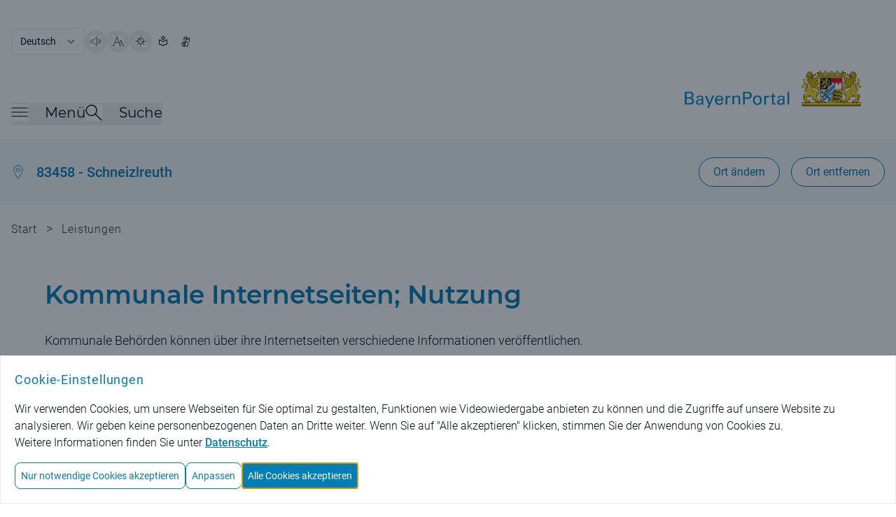

--- FILE ---
content_type: text/html;charset=UTF-8
request_url: https://www.bayernportal.de/dokumente/leistung/44997235596?plz=83458&behoerde=38441142712&gemeinde=533968962669
body_size: 11539
content:
<!doctype html>
<html lang="de" class="base-font-normal ">

    <head data-ctx="/" data-publish="false" data-captchaenabled="true" data-captchasitekey="FCMI1RH79MBGRHSQ" data-captchaendpoint="https://eu-api.friendlycaptcha.eu/api/v1/puzzle">
    <meta charset="utf-8">
    <meta name="viewport" content="width=device-width, initial-scale=1, shrink-to-fit=no">

    
    
        <meta name="robots" content="index">
        <meta name="robots" content="follow">
    
    
    <meta name="description" content="Verwaltung digital! Beschreibungen von Leistungen der staatlichen und kommunalen Verwaltungen mit Kontaktinformationen der zuständigen Behörde.">
    <meta name="keywords" content="Website,Internetauftritt,Homepage der Gemeinde,Internetseite Gemeinde,Verwaltungsinformationen">
    
    <meta property="og:image" content="/images/bayernportal.png" />
    <meta property="og:description" content="Verwaltung digital! Beschreibungen von Leistungen der staatlichen und kommunalen Verwaltungen mit Kontaktinformationen der zuständigen Behörde."/>
    <meta property="og:type" content="website" />
    <meta property="og:url" content="https://www.bayernportal.de/dokumente/leistung/44997235596">
    <meta name="twitter:card" content="summary_large_image">

    <link rel="icon" type="image/x-icon" href="/favicon.ico?ver=2" />
    
    
    
        <meta property="og:title" content="Kommunale Internetseiten; Nutzung - BayernPortal" />
        <title>Kommunale Internetseiten; Nutzung - BayernPortal</title>
        
        
    
    

    
        <link rel="preload" as="style" href="/styles/style.css?ver=8" />
        <link rel="stylesheet" href="/styles/style.css?ver=8" />
    

    
        <link rel="preload" as="style" href="/styles/bp.css?ver=10">
        <link rel="stylesheet" href="/styles/bp.css?ver=10">
    

    
        <link rel="preload" as="style" href="/styles/jquery-ui/style.ui.css?ver=2" type="text/css" media="screen">
        <link href="/styles/jquery-ui/style.ui.css?ver=2" rel="stylesheet" type="text/css" media="screen">
    
    
    
    

    <link rel="preload" as="font" href="/fonts/Montserrat-VariableFont_wght.ttf" type="font/ttf" crossorigin>
    <link rel="preload" as="font" href="/fonts/Roboto-Regular.ttf" type="font/ttf" crossorigin>
    <link rel="preload" as="font" href="/fonts/Roboto-Bold.ttf" type="font/ttf" crossorigin>
    <link rel="preload" as="font" href="/fonts/Roboto-Light.ttf" type="font/ttf" crossorigin>
    
    
        <link rel="preload" as="style" href="/fonts/Montserrat/Montserrat.css?family=Montserrat:wght@400;500;600&amp;display=swap">
        <link rel="stylesheet" href="/fonts/Montserrat/Montserrat.css?family=Montserrat:wght@400;500;600&amp;display=swap">
    
    
    <script type="text/javascript" src="/js/jquery-3.7.1.min.js" defer></script>
    <script type="text/javascript" src="/js/jquery-ui-1.14.1.min.js" defer></script>
    <script type="text/javascript" src="/js/i18n.js?ver=1" defer></script>
    
    <script src="/js/init.js?ver=2" defer></script>
    
    
        <link rel="stylesheet" href="/js/swiper/swiper-bundle.min.css?ver=11.2.6">
        <script src="/js/swiper/swiper-bundle.min.js?ver=11.2.6" defer></script>
    

    <script src="/js/bp.js?ver=6" defer></script>
    
        <script id="rs_req_Init" src="/js/readspeaker/webReader.js?pids=wr" defer></script>
        <script src="/js/readspeaker.js?ver=2" defer></script>
    

    <script src="/js/dialogs.js?ver=1" defer
        data-autoOpenLocDialog="false"></script>

    <script src="/js/modalDialog.js?ver=1" defer></script>
    <script src="/js/ariaUtils.js?ver=1" defer></script>

    
    
    
    
    
    
    
  </head>
    <body class="overflow-hidden has-dialog">
        
         <noscript>
             <div id="noscriptText" class="bg-grau-hintergrund p-5 text-center border">
                <h3 class="font-sans text-primary text-base md:text-lg font-normal tracking-wide">Hinweis: Bitte aktivieren Sie JavaScript in Ihrem Browser, um den vollen Funktionsumfang dieser Seite nutzen zu können!</h3>
              </div>  
        </noscript>
    
        
        <div class="overflow-hidden w-full h-full fixed top-0 left-0 z-50 p-5 bg-modal-overlay bg-opacity-50 hc:bg-opacity-80 items-center"></div>
    
        <div class="h-full bg-background">
            
                
        
        <header class="px-4 w-full flex flex-row justify-center bg-white" aria-label="Main Header">
          <div class="pt-4 md:pt-10 max-w-7xl flex flex-row flex-grow items-center justify-between bg-white">
            <div class="w-full flex flex-col">
              <div class="print:hidden w-full md:w-1/2 flex justify-start flex-row flex-wrap items-center align-middle gap-5">
                <form name="changeLanguage" action="#" method="get" class="form">
        <select class="submitFormChange w-auto border rounded font-language text-text md:text-sm text-xs font-normal tracking-oldr bg-white"
                name="locale" aria-label="Sprache auswählen">
            <option value="DE"
                    selected="selected" >Deutsch</option>
            <option value="EN" >English</option>
        </select>
        <input type="hidden" name="sprachwahl" value="true">
            
        
            <input type="hidden" name="plz" value="83458" />
        
            <input type="hidden" name="behoerde" value="38441142712" />
        
            <input type="hidden" name="gemeinde" value="533968962669" />
        
    </form>
                  <button type="button" data-tooltip="Seite vorlesen" aria-label="Seite vorlesen" accesskey="L"
                      class="readspeakerLauncher w-8 h-8 hover:border border-primary rounded-full relative speakerButton toolTipRight"
                      data-href="https://app-eu.readspeaker.com/cgi-bin/rsent?customerid=7994&amp;lang=de_de&amp;readid=mainContent&amp;url=https%3A%2F%2Fwww.bayernportal.de%2Fdokumente%2Fleistung%2F44997235596%3Fplz%3D83458%26behoerde%3D38441142712%26gemeinde%3D533968962669"
                      data-readspeakertype="playerSmallHeader">
                      <img class="w-3.5 h-3.5 md:w-4 md:h-4 m-auto" src="/images/speaker-icon.svg" alt="">
                  </button>
                  <button type="button" data-tooltip="Große Schriftgröße" class="w-8 h-8 hover:border border-primary rounded-full relative fontButton toolTipRight"
                          aria-label="Große Schriftgröße">
                    <img class="w-3.5 h-3.5 md:w-4 md:h-4 m-auto" src="/images/fontsize-icon.svg" alt="">
                  </button>
                  <button type="button" data-tooltip="Hoher Kontrast" class="toggleContrast w-8 h-8 hover:border border-primary rounded-full relative contrastButton toolTipRight"
                     aria-label="Hoher Kontrast">
                    <img class="w-3.5 h-3.5 md:w-4 md:h-4 m-auto" src="/images/contrast-icon.svg" alt="">
                  </button>
                  <a href="/leichte-sprache?plz=83458&behoerde=38441142712&gemeinde=533968962669" data-tooltip="Leichte Sprache" class="w-8 h-8 flex hover:border hc:border border-primary rounded-full relative toolTipRight"
                     aria-label="Leichte Sprache">
                    <img class="w-3.5 h-3.5 md:w-4 md:h-4 m-auto" src="/images/simple-language.svg" alt="">
                  </a>
                  <a href="/gebaerdensprache?plz=83458&behoerde=38441142712&gemeinde=533968962669" data-tooltip="Gebärdensprache" class="w-8 h-8 flex hover:border hc:border border-primary rounded-full relative toolTipRight"
                     aria-label="BayernPortal in Gebärdensprache">
                    <img class="w-3.5 h-3.5 md:w-4 md:h-4 m-auto" src="/images/sign-language.svg" alt="">
                  </a>
              </div>
              <div id="playerSmallHeader"
                class="print:hidden rs_preserve rs_skip rs_addtools rs_splitbutton rs_exp mega_toggle"> </div>
              <div class="pt-1 md:pt-2 flex flex-row justify-between">
                <nav class="print:hidden flex flex-row items-end gap-x-10 md:gap-x-16 mb-3 md:mb-5" aria-label="Menü">
                  <button id="burgerMenuButton" type="button" class="toggleMenu min-w-8 h-8 grid align-middle items-center"
                    aria-expanded="false">
                    <span class="mb-2 flex flex-row items-center">
                      <img class="w-4 h-4 md:w-6 md:h-6 burgerMenuIcon" src="/images/menuicon-black.svg" alt="">
                      <span id="burgerMenuText" class="pl-6 font-menu text-text text-xl font-normal display-none md:block">Menü</span>
                    </span>
                  </button>
                  <div class="flex flex-row items-end gap-x-4">
                    <button id="searchToggleButton" type="button" class="toggleSearch min-w-8 h-8 grid align-middle items-center"
                      aria-expanded="false">
                      <span class="mb-2 flex flex-row items-center">
                        <img class="w-4 h-4 md:w-6 md:h-6 searchToggleIcon" src="/images/search-glass-icon.svg" alt="">
                        <span id="searchToggleText" class="pl-6 font-menu text-text text-xl font-normal display-none md:block">Suche</span>
                      </span>
                    </button>
                  </div>
                </nav>
                <a aria-label="Startseite Bayernportal" role="link" class="w-full md:w-1/2 flex justify-end mb-5 md:mb-8" href="/?plz=83458&behoerde=38441142712&gemeinde=533968962669">
                  <div class="md:flex">
                    <img class="object-scale md:w-[473px] w-[220px]" src="/images/Logo_BayernPortal.svg" alt="Logo Bayernportal">
                  </div>
                </a>
              </div>
            </div>
          </div>
        </header>
        

        
        <header id="stickyHeader" class="print:hidden px-4 pt-3 md:pt-6 pb-2 md:pb-6 flex-row justify-center top-0 z-10 sticky bg-white transition-all duration-500 display-none" aria-label="Sticky Header">
            <div class="max-w-7xl flex flex-row flex-grow justify-between items-center">
              <div class="flex flex-row flex-grow gap-x-7 md:gap-x-20">
                <button type="button" aria-label="Menü" class="toggleMenu w-8 h-8 grid align-middle items-center">
                  <img class="w-4 h-4 md:w-6 md:h-6 rounded burgerMenuIcon"  src="/images/menuicon.black.svg" alt="Burgermenu">
                </button>
                <button type="button" aria-label="Suche" class="toggleSearch w-8 h-8 grid align-middle items-center">
                    <img id="searchToggleIcon" alt="" class="w-4 h-4 md:w-6 md:h-6 searchToggleIcon" src="/images/search-glass-icon.svg">
                </button>
              </div>
              <div>
                <a aria-label="Startseite Bayernportal" href="/?plz=83458&behoerde=38441142712&gemeinde=533968962669">
                  <img class="object-scale w-[220px] max-w-[40vw]" src="/images/Logo_BayernPortal_stickyHeader.svg" alt="Logo BayernPortal, zurück zur Startseite">
                </a>
              </div>
            </div>
        </header>
    

        
        <div id="menuMainContent" role="main">
            <nav id="burgerMenuContent" hidden aria-label="Burger Menu" role="navigation">
    <div class="w-full px-4 pt-12 md:pt-20 pb-44 min-h-[1200px] bg-hellblau-menu flex justify-center">
      <div class="flex flex-row gap-x-5 w-full max-w-6xl">
        <div class="flex-grow">
            
            <div class="w-full flex justify-start">
              <h2 id="verwaltungsleistungen" class="font-menu font-medium text-xl md:text-2xl overflow-hidden text-primary">Verwaltungsleistungen</h2>
            </div>
            <ul class="flex flex-col md:grid md:grid-rows-3 md:grid-cols-3 md:grid-flow-col gap-x-10 pb-9 md:pb-14 border-b border-border-grau"
                aria-describedby="verwaltungsleistungen">
                <li class="col-span-1 pt-6 md:pt-9 font-sans text-base md:text-xl">
                    <h3>
                        <a href="/suche/lebenslage/hierarchisch/buerger?plz=83458&behoerde=38441142712&gemeinde=533968962669">Für Bürger</a>
                    </h3>
                </li>
                <li class="col-span-1 pt-6 md:pt-9 font-sans text-base md:text-xl">
                    <h3>
                        <a href="/suche/lebenslage/hierarchisch/unternehmer?plz=83458&behoerde=38441142712&gemeinde=533968962669">Für Unternehmen</a>
                    </h3>
                </li>
                <li class="col-span-1 pt-6 md:pt-9 font-sans text-base md:text-xl">
                    <h3>
                        <a href="/suche/lebenslage/hierarchisch/verwaltung?plz=83458&behoerde=38441142712&gemeinde=533968962669">Für Verwaltungen</a>
                    </h3>
                </li>
                <li class="col-span-1 pt-6 md:pt-9 font-sans text-base md:text-xl">
                    <h3>
                        <a href="/suche/leistung/alphabetisch?plz=83458&behoerde=38441142712&gemeinde=533968962669">Alle Leistungen</a>
                    </h3>
                </li>
                <li class="col-span-1 row-span-2 pt-6 md:pt-9 font-sans text-base md:text-xl">
                    <h3>
                        <a href="/suche/onlineservice/alphabetisch?plz=83458&behoerde=38441142712&gemeinde=533968962669">Alle Online-Verfahren</a>
                    </h3>
                </li>
                <li class="col-span-1 row-span-3 pt-6 md:pt-9 font-sans text-base md:text-xl">
                    <h3>
                        <a href="/dokumente/foerdernavi?plz=83458&behoerde=38441142712&gemeinde=533968962669" aria-label="Fördernavi">Fördernavi</a>
                    </h3>
                </li>
            </ul>

            
            <div class="pt-9 md:pt-14 w-full flex justify-start">
              <h2 id="behoerdeninformationen" class="font-menu font-medium text-xl md:text-2xl text-primary">Behördeninformationen</h2>
            </div>
            <ul class="flex flex-col md:grid md:grid-rows-1 md:grid-cols-3 md:grid-flow-col gap-x-10 pb-9 md:pb-14 border-b border-border-grau"
                aria-describedby="behoerdeninformationen">
                <li class="col-span-1 pt-6 md:pt-9 font-sans text-base md:text-xl">
                    <h3>
                        <a href="/dokumente/ort/38441142712?plz=83458&amp;behoerde=38441142712&amp;gemeinde=533968962669"
                             aria-label="Behörden für Ihren Ort">Behörden für Ihren Ort</a>
                    </h3>
                </li>
                <li class="col-span-1 pt-6 md:pt-9 font-sans text-base md:text-xl">
                    <h3>
                        <a href="/suche/behoerde?plz=83458&behoerde=38441142712&gemeinde=533968962669" aria-label="Alle Behörden">Alle Behörden</a>
                    </h3>
                </li>
            </ul>
            
            
            <div class="pt-9 md:pt-14 w-full flex justify-start">
              <h2 id="nutzerkonten" class="font-menu font-medium text-xl md:text-2xl text-primary">Nutzerkonten</h2>
            </div>
            <ul class="flex flex-col md:grid md:grid-rows-1 md:grid-cols-3 md:grid-flow-col gap-x-10 pb-9 md:pb-14 border-b border-border-grau"
                aria-describedby="nutzerkonten">
                <li class="col-span-1 pt-6 md:pt-9 font-sans text-base md:text-xl">
                    <h3>
                        <a href="https://id.bayernportal.de" title="Weiterleitung zur BayernID, öffnet eine neue Seite" target="_blank"
                             rel="noopener" aria-label="Weiterleitung zur BayernID, öffnet eine neue Seite">BayernID (Bürgerkonto)</a>
                    </h3>
                </li>
                <li class="col-span-1 pt-6 md:pt-9 font-sans text-base md:text-xl">
                    <h3>
                        <a href="https://mein-unternehmenskonto.de/mup/start" title="Weiterleitung zum Unternehmenskonto, öffnet eine neue Seite" target="_blank"
                             rel="noopener"
                             aria-label="Weiterleitung zum Unternehmenskonto, öffnet eine neue Seite">Mein Unternehmenskonto</a>
                    </h3>
                </li>
            </ul>

            
            <div class="pt-9 md:pt-14 w-full flex justify-start">
              <h2 id="hilfe" class="font-menu font-medium text-xl md:text-2xl text-primary">Hilfe</h2>
            </div>
            <ul class="flex flex-col md:grid md:grid-rows-1 md:grid-cols-3 md:grid-flow-col gap-x-10 pb-9 md:pb-14 border-b border-border-grau"
                aria-describedby="hilfe">
                <li class="col-span-1 pt-6 md:pt-9 font-sans text-base md:text-xl">
                    <h3>
                        <a href="/hilfe?plz=83458&behoerde=38441142712&gemeinde=533968962669" aria-label="Fragen und Antworten">Fragen und Antworten</a>
                    </h3>
                </li>
                <li class="col-span-1 pt-6 md:pt-9 font-sans text-base md:text-xl">
                    <h3>
                        <a href="/videos?plz=83458&behoerde=38441142712&gemeinde=533968962669" aria-label="Erklärvideos">Erklärvideos</a>
                    </h3>
                </li>
            </ul> 
        </div>
        
        <button type="button"
            class="toggleMenu bg-white rounded-lg min-w-8 w-8 h-8 hover:bg-primary hover:cursor-pointer tint-white-hover border border-primary flex justify-center items-center"
            aria-label="Schließen">
            <span class="w-full h-full relative flex justify-center items-center">
                <img class="w-4 h-4 tint-primary" src="/images/schliessen-black.svg" alt="Burgermenü schließen">
            </span>
        </button>
      </div>
    </div>
  </nav>
            <div id="searchBox" hidden role="searchbox" aria-label="Suche">
        <form id="mainSearch" action="/xsuche" method="get">
            <div class="w-full flex px-4 pt-12 md:pt-20 pb-44 min-h-[450px] bg-hellblau-menu justify-center">
            
        <input type="hidden" name="plz" value="83458" />
        <input type="hidden" name="behoerde" value="38441142712" />
        <input type="hidden" name="gemeinde" value="533968962669" />
    
                <div class="flex flex-row gap-x-5 w-full max-w-6xl">
                    <div class="w-full flex-grow justify-start items-center">
                        <div class="flex flex-row justify-center items-center w-full max-w-6xl rounded-l-xl rounded-r-xl focusContainer floatingLabelContainer">
                            <label for="autoComplete" class="floatingLabel labelOutside absolute top-5 left-3 text-base md:text-xl">Was suchen Sie?</label>
                            <input id="autoComplete" class="inputInDialog w-full flex-shrink h-16 p-5 rounded-l-xl text-base md:text-xl rounded-r-none" type="text"
                                name="q" aria-label="Suchbegriff eingeben" role="searchbox">
                            <button id="headerSucheStarten" type="submit" aria-label="Suche starten"
                                class="rounded-r-xl tint-primary-hover hover:bg-white hover:cursor-pointer border hover:border-primary bg-primary min-w-8 w-16 h-16">
                                  <span class="w-full h-full flex justify-center items-center">
                                    <img class="w-4 h-4 md:w-6 md:h-6 max-h-full tint-white" src="/images/search-glass.svg" alt="">
                                  </span>
                            </button>
                        </div>
                    </div>
                    <button type="button"
                        class="toggleSearch bg-white rounded-lg min-w-8 w-8 h-8 hover:bg-primary hover:cursor-pointer tint-white-hover border border-primary flex justify-center items-center"
                        aria-label="Schließen">
                        <span class="w-full h-full relative flex justify-center items-center">
                            <img class="w-4 h-4 tint-primary" src="/images/schliessen-black.svg" alt="Suche schließen">
                        </span>
                    </button>
                </div>
            </div>
        </form>
    </div>
        </div>

    
            

            <div id="mainContent" class="relative" role="main">
                
                
                    
    
        
        <div class="locationBanner bg-hellblau-menu py-3.5 md:py-3.5 px-4 flex flex-row justify-center" id="loc-selected-banner">
          <div class="justify-between py-3 max-w-7xl flex flex-col md:flex-row flex-grow items-start md:items-center">
            <div class="flex justify-between w-full md:w-auto">
              <div class="flex space-x-4 items-center">
                <img alt="" class="w-5 h-6" src="/images/ortsauswahl.svg">
                <a class="hover:underline decoration-primary text-primary text-sm md:text-xl font-rob-medium "
                   href="/dokumente/ort/38441142712?plz=83458&amp;behoerde=38441142712&amp;gemeinde=533968962669"
                   aria-label="Behörden für Ihren Ort">83458 - Schneizlreuth</a>
              </div>
                <div class="rs_skip_always print:hidden flex space-x-4 ml-8 md:ml-0 items-center justify-end md:display-none">
                  <button class="h-10 w-10" id="ortswahlButton" type="button">
                      <span aria-label="Ortswahl Buttons anzeigen" class="openLocButton custom-loc-accordeon-mobile h-3 w-3" id="open-loc-acc" ></span>
                  </button>
                </div>
              </div>
              <div class="print:hidden flex space-x-4 ml-8 md:ml-0 justify-end">
                  <button class="locationSearch display-none md:block border-primary border bg-white rounded-full text-sm md:text-base text-primary font-paragraph py-1 md:py-2 px-4 md:px-5 hover:text-white hover:bg-primary"
                    id="loc-change-bt"
                    type="button">Ort ändern</button>
                  <a class="h-full display-none border-primary border bg-white rounded-full text-sm text-primary hover:text-white hover:bg-primary py-1 md:py-2 px-4 md:px-5 md:block" id="loc-del-bt" href="/dokumente/leistung/44997235596?localize=false">
                      <div class="flex items-center content-center h-full md:text-base font-paragraph">Ort entfernen</div>
                  </a>
              </div>
          </div>
        </div>
        
        
        

        
        <div class="display-none rs_skip_always" id="location-search"
            title="Bitte wählen Sie einen Ort aus!">
            <div>
                <p class="flex justify-between items-center content-center mx-1">Um ortsspezifische Informationen zu erhalten, wählen Sie bitte einen Ort:</p>
                <form action="/lokalisierung" id="localizationInputForm" method="post">
                    
                    <div class="mx-1" id="locationSearchBox">
                      <div class="w-full flex flex-row justify-center items-center mt-10 mb-3 home floatingLabelContainer">
                        <input name="locationAutocompleteSelectedValue" type="hidden" />
                        <input name="redirectToVorOrtOnLocalization" type="hidden" value="false" />
                        <input name="pfad" type="hidden" value="/dokumente/leistung/44997235596" />
                        <label class="floatingLabel labelOutside absolute left-12 top-2 text-base" for="localizationInputField">PLZ oder Ort / Ortsteil eingeben</label>
                        <input autocapitalize="off"
                            autocomplete="off" class="pl-12 w-full h-10 p-4 border-primary border-solid border rounded-l-xl rounded-r-xl" dir="ltr" id="localizationInputField" maxlength="2048"
                            name="location" spellcheck="false" type="text" value="">
                      </div>
                    </div>
                    
                    <div class="flex justify-between flex-col">
                    
                      <button class="m-auto text-white bg-primary hover:bg-white border hover:border-primary hover:border-solid hover:text-primary hover:cursor-pointer font-base rounded-3xl text-base md:text-lg px-5 py-2.5 mt-6 text-center" aria-label="Ortsauswahl übernehmen"
                        type="submit">Ortsauswahl übernehmen</button>
                      <button class="locDialogClose link text-sm md:text-base text-primary hover:underline m-auto mt-4 mb-2 font-bold" aria-label="Gewählten Ort beibehalten"
                        data-isLocalizationPresent="true"
                        type="button">Gewählten Ort beibehalten</button>

                    </div>
                </form>
            </div>
        </div>
    
                
                

                
                
                    <div class="print:hidden px-4 pb-8 md:pb-10 flex flex-row justify-center">
        <div class="flex-1 breadcrumbs md:max-w-7xl py-3 md:py-5 text-xs md:text-base text-light-text font-rob-light tracking-wide">
            <a href="/?plz=83458&behoerde=38441142712&gemeinde=533968962669" class="hover:underline md:inline" >Start</a>
            <span class="px-2 md:text-basebig md:inline rs_skip_always"> &gt; </span>
            
            
                
                <a href="/suche/leistung?plz=83458&behoerde=38441142712&gemeinde=533968962669" class="hover:underline md:inline inline">Leistungen</a>
                
            
        </div>
    </div>
                

                
        <div id="pageTitle" class="w-full px-3 pb-10 md:pb-10 flex flex-row justify-center">
            <div class="flex flex-col flex-grow max-w-6xl">
                
                
                    <h1 class="break-normal">Kommunale Internetseiten; Nutzung</h1>
                    <div class="mt-6 md:mt-8 text-base md:text-basebig font-rob-light bp-richContent">Kommunale Behörden können über ihre Internetseiten verschiedene Informationen veröffentlichen.</div>
                    
                
            </div>
        </div>
    

                
                
    <div class="bg-grau-hintergrund px-4 pb-32 md:pb-56 text-xs flex flex-col items-center gap-5">

        <div class="flex flex-col max-w-6xl w-full space-y-2 md:space-y-5 relative">
            
        <button aria-label="Alle Bereiche ausklappen"
            class="rs_skip_always absolute top-10 md:top-16 right-2 h-8 w-8 xl:translate-x-[44px] custom-toggle-all-accordions tooltip-enabled"
            data-tooltip="Alle Bereiche ausklappen"
            type="button">
        </button>
    
        </div>
      <div class="flex flex-col max-w-6xl w-full space-y-2 md:space-y-5 ">
          
        <h2 class="pt-14 md:pt-10 flex flex-col max-w-6xl w-full space-y-2 md:space-y-5 font-menu text-xl md:text-3xl font-semibold tracking-customh2 pb-5 md:pb-6">Für Sie zuständig</h2>

        
        
        
        	<div class="accordion">

            
        <h3 id="heading-384411427121" class="text-base md:text-xl font-menu font-medium">
            <span role="button" tabindex="0"
                aria-controls="384411427121"
                aria-expanded="false"
                class="accordion-toggle">
                <span class="flex space-x-4 items-center">
                    <img class="w-4 h-4 md:w-8 md:h-8 print:hidden" src="/images/services/haus.svg"
                        alt="">
                    <span>Gemeinde Schneizlreuth</span>
                </span>
                <span class="flex space-x-4 ml-8 md:ml-0 items-center tooltip-enabled"
                    data-tooltip="Bereich ausklappen">
                    <span class="h-3 w-3 md:h-5 md:w-5 accordion-arrow"></span>
                </span>
            </span>
        </h3>
    

          
          <div id="384411427121" aria-labelledby="heading-384411427121" role="region" class="accordion-content">
            
              
              <div class="grid grid-cols-1 md:grid-cols-11 text-base md:text-lg pb-6 md:pt-5 border-b border-border-grau last:border-0">
                
                <div class="break-words col-span-1 md:col-span-4 flex flex-col border-border-grau md:border-r ml-9 md:ml-12 pb-4 md:pb-0 gap-y-6">
                    <img class="md:display-none print:hidden max-w-[120px]"
                         src="/bilder/4016469777664"
                         alt="Gemeinde Schneizlreuth"
                         title="© Gemeinde Schneizlreuth;
Verwendung des Wappens geschützt nach Art. 4 Abs. 3 Gemeindeordnung">
                  
                  <div class="break-words flex flex-col pb-4 md:pb-0 gap-y-6">
                    <div>
                        <h3 class="text-text text-base md:text-basebig">Hausanschrift</h3>
                      <p class="text-text text-base md:text-basebig font-rob-light">
                        Berchtesgadener Str. 12 <br />
                        83458 Schneizlreuth
                      </p>
                      
                    </div>
                    <div>
                      <h3 class="text-text text-base md:text-basebig">Postanschrift</h3>
                      <p class="text-text text-base md:text-basebig font-rob-light">Berchtesgadener Str. 12</p>
                      <p class="text-text text-base md:text-basebig font-rob-light">83458 Schneizlreuth</p>
                    </div>
                    <div>
                      <h3 class="text-text text-base md:text-basebig">E-Mail</h3>
                      <p class="text-base md:text-basebig font-rob-light text-primary">
                        <a class="md:hover:underline" href="mailto:poststelle@schneizlreuth.de" aria-label="Per E-Mail erreichen Sie uns unter:poststelle@schneizlreuth.de">poststelle@schneizlreuth.de</a>
                      </p>
                    </div>
                    
                    <div>
                      <h3 class="text-text text-base md:text-basebig">Telefon</h3>
                      <p class="text-text text-base md:text-basebig font-rob-light">
                        <a href="tel:+498665522970" aria-label="Telefonisch erreichen Sie uns unter:49 8665 52297-0">+49 8665 52297-0</a>
                      </p>
                    </div>
                    <div>
                      <h3 class="text-text text-base md:text-basebig">Fax</h3>
                      <p class="text-text text-base md:text-basebig font-rob-light">
                        <a href="tel:+4986655229730" aria-label="Per Telefax erreichen Sie uns unter:49 8665 52297-30">+49 8665 52297-30</a>
                      </p>
                    </div>
                    <div>
                      <h3 class="text-text text-base md:text-basebig">Webseite</h3>
                      <p class="text-base md:text-basebig font-rob-light text-primary">
                        <a class="md:hover:underline" target="_blank" href="https://www.schneizlreuth.de">www.schneizlreuth.de</a>
                      </p>
                    </div>
                  </div>

                </div>
                
                <div  class="col-span-1 md:col-span-7 flex flex-col mt-6 md:mt-0 pl-6 md:pl-24 gap-y-6">
                  <div>
                    <img class="display-none mb-8 md:flex print:hidden max-w-[120px]"
                             src="/bilder/4016469777664"
                             alt="Gemeinde Schneizlreuth"
                             title="© Gemeinde Schneizlreuth;
Verwendung des Wappens geschützt nach Art. 4 Abs. 3 Gemeindeordnung">
                    
                    <div>
                        <ul class="flex flex-col gap-y-6">
                            <li class="print:hidden flex items-center justify-end border-border-grau border-b last:border-b-0">
                                <a class="w-full flex flex-row items-center gap-x-3 py-4"
                                   href="/dokumente/leistung/44997235596/gebaeude/38441142712/behoerde/38441142712/oeffnungszeiten?plz=83458&behoerde=38441142712&gemeinde=533968962669" title="Öffnungszeiten für Gemeinde Schneizlreuth">
                                    <img class="w-4 h-4 md:w-7 md:h-7"
                                         src="/images/services/uhr.svg" alt="">
                                   Öffnungszeiten
                                </a>
                                <div class="w-4 h-4 shrink-0">
                                    <img class="w-4 h-4 min-w-4 min-h-4" src="/images/keyboard-pfeil-rechts.svg"
                                         alt="">
                                </div>
                            </li>
                            
                            <li class="print:hidden flex items-center justify-end border-border-grau border-b last:border-b-0">
                                <a class="w-full flex flex-row items-center gap-x-3 py-4"
                                   target="_blank"
                                   title="Standort im BayernAtlas für Gemeinde Schneizlreuth anzeigen."
                                   href="https://geoportal.bayern.de/bayernatlas?X=5287164.05&amp;Y=4557862.88&amp;zoom=11&amp;crosshair=marker&amp;bgLayer=atkis&amp;topic=ba&amp;lang=de_DE">
                                    <img class="w-4 h-4 md:w-7 md:h-7"
                                         src="/images/services/karte-mit-pin.svg"
                                         alt="">
                                    Standort im BayernAtlas
                                </a>
                                <div class="w-4 h-4 shrink-0">
                                    <img class="w-4 h-4 min-w-4 min-h-4" src="/images/kreislink.svg"
                                         alt="">
                                </div>
                            </li>
                            <li class="print:hidden flex items-center justify-end border-border-grau border-b last:border-b-0">
                                <a class="w-full flex flex-row items-center gap-x-3 py-4"
                                   target="_blank"
                                   title="Autoroute nach Gemeinde Schneizlreuth planen."
                                   href="https://www.bayerninfo.de/de/karte?startType=address&amp;destType=address&amp;dep=0&amp;dest=Schneizlreuth%20Berchtesgadener%20Str.%2012">
                                    <img class="w-4 h-4 md:w-7 md:h-7"
                                         src="/images/services/distanz-zwei-pins.svg"
                                         alt="">
                                    Routenplanung
                                </a>
                                <div class="w-4 h-4 shrink-0">
                                    <img class="w-4 h-4 min-w-4 min-h-4" src="/images/kreislink.svg"
                                         alt="">
                                </div>
                            </li>
                            <li class="print:hidden flex items-center justify-end border-border-grau border-b last:border-b-0">
                                <a class="w-full flex flex-row items-center gap-x-3 md:gap-x-5 py-4"
                                   target="_blank"
                                   title="Fahrplan für öffentliche Verkehrsmittel nach Gemeinde Schneizlreuth aufrufen."
                                   href="https://bahnland-bayern.de/de/moby/ueberblick?zope_command=qi_verify&amp;anyObjFilter_destination=12&amp;name_destination=Schneizlreuth%2BBerchtesgadener%2BStr.%2B12">
                                    <img class="w-4 h-4 md:w-7 md:h-7" src="/images/services/bus.svg"
                                         alt="">
                                    Fahrplan für öffentliche Verkehrsmittel
                                </a>
                                <div class="w-4 h-4 shrink-0">
                                    <img class="w-4 h-4 min-w-4 min-h-4" src="/images/kreislink.svg"
                                         alt="">
                                </div>
                            </li>
                        </ul>
                    </div>
                  </div>
                  <div class="print:hidden flex md:justify-end items-center text-primary text-base md:text-basebig mr-6 md:mr-7 md:hover:underline">
                      <a href="/dokumente/behoerde/38441142712?plz=83458&behoerde=38441142712&gemeinde=533968962669">Mehr zur Behörde</a>
                      
                      <img class="w-3.5 h-3.5 mr-4 ml-6" src="/images/arrow-right.svg" alt="">
                 </div>
                </div>
              </div>
            
        </div>

        
      </div>

      
      

      
        	<div class="accordion">

            
        <h3 id="heading-89731025204971" class="text-base md:text-xl font-menu font-medium">
            <span role="button" tabindex="0"
                aria-controls="89731025204971"
                aria-expanded="false"
                class="accordion-toggle">
                <span class="flex space-x-4 items-center">
                    <img class="w-4 h-4 md:w-8 md:h-8 print:hidden" src="/images/services/haus.svg"
                        alt="">
                    <span>Landratsamt Berchtesgadener Land - Stabsstelle 040 - Pressestelle, Öffentlichkeitsarbeit</span>
                </span>
                <span class="flex space-x-4 ml-8 md:ml-0 items-center tooltip-enabled"
                    data-tooltip="Bereich ausklappen">
                    <span class="h-3 w-3 md:h-5 md:w-5 accordion-arrow"></span>
                </span>
            </span>
        </h3>
    

          
          <div id="89731025204971" aria-labelledby="heading-89731025204971" role="region" class="accordion-content">
            
              
              <div class="grid grid-cols-1 md:grid-cols-11 text-base md:text-lg pb-6 md:pt-5 border-b border-border-grau last:border-0">
                
                <div class="break-words col-span-1 md:col-span-4 flex flex-col border-border-grau md:border-r ml-9 md:ml-12 pb-4 md:pb-0 gap-y-6">
                    <img class="md:display-none print:hidden max-w-[120px]"
                         src="/bilder/5292915553661"
                         alt="Landratsamt Berchtesgadener Land"
                         title="© Landkreis Berchtesgadener Land;
Verwendung des Wappens geschützt nach Art. 3 Abs. 3 Landkreisordnung">
                  <div>
                      
                      <a href="https://formularserver-bp.bayern.de/sichererKontakt?caller=46553713397"
                              target="_blank"
                              class="md:display-none w-auto max-w-xs md:w-80 border-primary border rounded-full text-center py-3.5 text-base md:text-basebig hover:text-primary font-paragraph  px-4 text-white bg-primary hover:bg-white tint-primary-hover inline-block">
                            <img class="w-4 mb-1 mr-1 flex-shrink-0 inline-block tint-white" src="/images/services/lock-black.svg" alt="Sie können die Behörde auf sichere Weise kontaktieren">
                            Sicheres Kontaktformular
                      </a>
                    
                  </div>
                  <div class="break-words flex flex-col pb-4 md:pb-0 gap-y-6">
                    <div>
                        <h3 class="text-text text-base md:text-basebig">Hausanschrift</h3>
                      <p class="text-text text-base md:text-basebig font-rob-light">
                        Salzburger Straße 64 <br />
                        83435 Bad Reichenhall
                      </p>
                      
                    </div>
                    <div>
                      <h3 class="text-text text-base md:text-basebig">Postanschrift</h3>
                      <p class="text-text text-base md:text-basebig font-rob-light">Salzburger Straße 64</p>
                      <p class="text-text text-base md:text-basebig font-rob-light">83435 Bad Reichenhall</p>
                    </div>
                    <div>
                      <h3 class="text-text text-base md:text-basebig">E-Mail</h3>
                      <p class="text-base md:text-basebig font-rob-light text-primary">
                        <a class="md:hover:underline" href="mailto:pressestelle@lra-bgl.de" aria-label="Per E-Mail erreichen Sie uns unter:pressestelle@lra-bgl.de">pressestelle@lra-bgl.de</a>
                      </p>
                    </div>
                    
                    <div>
                      <h3 class="text-text text-base md:text-basebig">Telefon</h3>
                      <p class="text-text text-base md:text-basebig font-rob-light">
                        <a href="tel:+4986517730" aria-label="Telefonisch erreichen Sie uns unter:49 8651 773-0">+49 8651 773-0</a>
                      </p>
                    </div>
                    <div>
                      <h3 class="text-text text-base md:text-basebig">Fax</h3>
                      <p class="text-text text-base md:text-basebig font-rob-light">
                        <a href="tel:+498651773111" aria-label="Per Telefax erreichen Sie uns unter:49 8651 773-111">+49 8651 773-111</a>
                      </p>
                    </div>
                    <div>
                      <h3 class="text-text text-base md:text-basebig">Webseite</h3>
                      <p class="text-base md:text-basebig font-rob-light text-primary">
                        <a class="md:hover:underline" target="_blank" href="https://www.lra-bgl.de/t/presse/">www.lra-bgl.de/t/presse/</a>
                      </p>
                    </div>
                  </div>

                </div>
                
                <div  class="col-span-1 md:col-span-7 flex flex-col mt-6 md:mt-0 pl-6 md:pl-24 gap-y-6">
                  <div>
                    <img class="display-none mb-8 md:flex print:hidden max-w-[120px]"
                             src="/bilder/5292915553661"
                             alt="Landratsamt Berchtesgadener Land"
                             title="© Landkreis Berchtesgadener Land;
Verwendung des Wappens geschützt nach Art. 3 Abs. 3 Landkreisordnung">
                    <div class="flex flex-col md:mb-20">
                      
                      <a href="https://formularserver-bp.bayern.de/sichererKontakt?caller=46553713397"
                              target="_blank"
                              class="display-none md:block w-64 md:w-80 border-primary border rounded-full py-3.5 text-center text-base md:text-basebig hover:text-primary font-paragraph  px-4  text-white bg-primary hover:bg-white tint-primary-hover">
                        <img class="w-4 mb-1 mr-1 flex-shrink-0 inline-block tint-white" src="/images/services/lock-black.svg" alt="Sie können die Behörde auf sichere Weise kontaktieren">
                        Sicheres Kontaktformular
                      </a>
                      
                    </div>
                    <div>
                        <ul class="flex flex-col gap-y-6">
                            <li class="print:hidden flex items-center justify-end border-border-grau border-b last:border-b-0">
                                <a class="w-full flex flex-row items-center gap-x-3 py-4"
                                   href="/dokumente/leistung/44997235596/gebaeude/46553713397/behoerde/8973102520497/oeffnungszeiten?plz=83458&behoerde=38441142712&gemeinde=533968962669" title="Öffnungszeiten für Landratsamt Berchtesgadener Land - Stabsstelle 040 - Pressestelle, Öffentlichkeitsarbeit ? ">
                                    <img class="w-4 h-4 md:w-7 md:h-7"
                                         src="/images/services/uhr.svg" alt="">
                                   Öffnungszeiten
                                </a>
                                <div class="w-4 h-4 shrink-0">
                                    <img class="w-4 h-4 min-w-4 min-h-4" src="/images/keyboard-pfeil-rechts.svg"
                                         alt="">
                                </div>
                            </li>
                            
                            <li class="print:hidden flex items-center justify-end border-border-grau border-b last:border-b-0">
                                <a class="w-full flex flex-row items-center gap-x-3 py-4"
                                   target="_blank"
                                   title="Standort im BayernAtlas für Landratsamt Berchtesgadener Land - Stabsstelle 040 - Pressestelle, Öffentlichkeitsarbeit ?  anzeigen."
                                   href="https://geoportal.bayern.de/bayernatlas?X=5289375.23349115&amp;Y=4567345.5220315475&amp;zoom=11&amp;crosshair=marker&amp;bgLayer=atkis&amp;topic=ba&amp;lang=de_DE">
                                    <img class="w-4 h-4 md:w-7 md:h-7"
                                         src="/images/services/karte-mit-pin.svg"
                                         alt="">
                                    Standort im BayernAtlas
                                </a>
                                <div class="w-4 h-4 shrink-0">
                                    <img class="w-4 h-4 min-w-4 min-h-4" src="/images/kreislink.svg"
                                         alt="">
                                </div>
                            </li>
                            <li class="print:hidden flex items-center justify-end border-border-grau border-b last:border-b-0">
                                <a class="w-full flex flex-row items-center gap-x-3 py-4"
                                   target="_blank"
                                   title="Autoroute nach Landratsamt Berchtesgadener Land - Stabsstelle 040 - Pressestelle, Öffentlichkeitsarbeit ?  planen."
                                   href="https://www.bayerninfo.de/de/karte?startType=address&amp;destType=address&amp;dep=0&amp;dest=Bad%20Reichenhall%20Salzburger%20Stra%C3%9Fe%2064">
                                    <img class="w-4 h-4 md:w-7 md:h-7"
                                         src="/images/services/distanz-zwei-pins.svg"
                                         alt="">
                                    Routenplanung
                                </a>
                                <div class="w-4 h-4 shrink-0">
                                    <img class="w-4 h-4 min-w-4 min-h-4" src="/images/kreislink.svg"
                                         alt="">
                                </div>
                            </li>
                            <li class="print:hidden flex items-center justify-end border-border-grau border-b last:border-b-0">
                                <a class="w-full flex flex-row items-center gap-x-3 md:gap-x-5 py-4"
                                   target="_blank"
                                   title="Fahrplan für öffentliche Verkehrsmittel nach Landratsamt Berchtesgadener Land - Stabsstelle 040 - Pressestelle, Öffentlichkeitsarbeit ?  aufrufen."
                                   href="https://bahnland-bayern.de/de/moby/ueberblick?zope_command=qi_verify&amp;anyObjFilter_destination=12&amp;name_destination=Bad%2BReichenhall%2BSalzburger%2BStra%C3%9Fe%2B64">
                                    <img class="w-4 h-4 md:w-7 md:h-7" src="/images/services/bus.svg"
                                         alt="">
                                    Fahrplan für öffentliche Verkehrsmittel
                                </a>
                                <div class="w-4 h-4 shrink-0">
                                    <img class="w-4 h-4 min-w-4 min-h-4" src="/images/kreislink.svg"
                                         alt="">
                                </div>
                            </li>
                        </ul>
                    </div>
                  </div>
                  <div class="print:hidden flex md:justify-end items-center text-primary text-base md:text-basebig mr-6 md:mr-7 md:hover:underline">
                      
                      <a href="/dokumente/behoerde/8973102520497?plz=83458&behoerde=38441142712&gemeinde=533968962669">Mehr zur Behörde</a>
                      <img class="w-3.5 h-3.5 mr-4 ml-6" src="/images/arrow-right.svg" alt="">
                 </div>
                </div>
              </div>
            
        </div>

        
      </div>

      
      

      

      
      

        

      
      <div class="flex flex-col max-w-6xl w-full space-y-2 md:space-y-5 pt-14 md:pt-10">
        <h2 class="font-menu text-xl md:text-3xl font-semibold tracking-customh2 pb-4 md:pb-7">Leistungsdetails</h2>
        
        <div class="accordion space-y-5">
            
        <h3 id="heading-langBeschreibung" class="text-base md:text-xl font-menu font-medium">
            <span role="button" tabindex="0"
                aria-controls="langBeschreibung"
                aria-expanded="false"
                class="accordion-toggle">
                <span class="flex space-x-4 items-center">
                    <img class="w-4 h-4 md:w-8 md:h-8 print:hidden" src="/images/services/paragraph-justified.svg"
                        alt="">
                    <span>Beschreibung</span>
                </span>
                <span class="flex space-x-4 ml-8 md:ml-0 items-center tooltip-enabled"
                    data-tooltip="Bereich ausklappen">
                    <span class="h-3 w-3 md:h-5 md:w-5 accordion-arrow"></span>
                </span>
            </span>
        </h3>
    

            
            <div id="langBeschreibung" aria-labelledby="heading-langBeschreibung" role="region" class="accordion-content text-base md:text-basebig">
                
                <div class="bp-richContent"><p>Neben allgemeinen regionalen Informationen über Wirtschaft, Tourismus, Freizeitmöglichkeiten oder Veranstaltungen stellen die meisten kommunalen Behörden auch einen umfassenden Bürgerservice im Internet zur Verfügung (z. B. in den Rubriken "virtuelles Rathaus", "Behördenwegweiser", "Was erledige ich wo", "Leistungen der Behörde", "Ansprechpartner", "Formulare", "Ortsrecht").</p>

<p>Für die Pflege der Internetseite ist die kommunale Behörde selbst verantwortlich.</p></div>
                
            </div>
            
        </div>
    

        
        
    

        

        

            

        

    

        
        
    

        
        
    

        
        
    

        
        
    

        
        
    

        

        

            

        

    

        

        

            

        

    

        

        

            

        

    

        

        

            

        

    

      </div>

        <div class="justify-start w-full max-w-6xl border-t border-border-grau mt-10 md:mt-24 pt-10 md:pt-10 text-light-text text-sm md:text-base font-rob-light">
            <div>Stand: 01.10.2025</div>
            
            <div>
                Redaktionell verantwortlich für Leistungsbeschreibung: Zentrale Redaktion BayernPortal im Bayerischen Staatsministerium für Digitales
            </div>
            
        </div>
        

          </div>

      </div>

    
                <button tabindex="0" data-tooltip="Zum Seitenanfang" id="btnScrollTop"
        class="rs_skip_always print:hidden backToTop w-8 h-8 md:w-14 md:h-14 right-6 md:right-4 bottom-28 z-10 fixed display-none"
        type="button">
          <span class="w-full h-full border rounded-full bg-white tint-white-hover hover:bg-primary border-primary flex justify-center items-center">
              <img class="w-4 h-4 tint-primary" src="/images/arrow-up-1.svg" alt="Zum Seitenanfang">
          </span>
    </button>

            </div>
            
            <footer class="print:hidden w-full pt-14 pb-12 lg:py-10 min-h-150 bg-primary ">
        <div class="w-full mx-auto lg:max-w-7xl flex flex-col lg:flex-row lg:gap-x-0 justify-center items-center gap-y-6 gap-x-6">
          <ul class="px-7 lg:px-0 w-full lg:w-auto font-rob-light text-background text-base tracking-old flex flex-col lg:flex-row gap-x-5 gap-y-6 align-self-center lg:justify-start items-center justify-center lg:order-2 noWrap">
            <li>
                <a href="/kontakt?plz=83458&behoerde=38441142712&gemeinde=533968962669" class="hc:text-white">
                    <span>Kontakt</span>
                </a>
            </li>
            <li>
                <a href="/hilfe?plz=83458&behoerde=38441142712&gemeinde=533968962669" class="hc:text-white">
                    <span class="lg:px-6 lg:border-l lg:border-r lg:border-solid">Hilfe</span>
                </a>
            </li>
            <li>
                <a href="/impressum?plz=83458&behoerde=38441142712&gemeinde=533968962669" class="hc:text-white">
                    <span>Impressum</span>
                </a>
            </li>
            <li>
                <a href="/datenschutz?plz=83458&behoerde=38441142712&gemeinde=533968962669" class="hc:text-white">
                    <span class="lg:px-6 lg:border-l lg:border-r lg:border-solid">Datenschutz</span>
                </a>
            </li>
            <li>
                <a href="/barrierefreiheit?plz=83458&behoerde=38441142712&gemeinde=533968962669" class="hc:text-white">
                    <span class="lg:pl-1">Barrierefreiheit</span>
                </a>
            </li>
          </ul>
          <div class="pt-7 lg:pt-0 flex justify-center lg:order-last">
            <img class="w-16 lg:mx-24  object-scale" src="/images/logos/pp_siegel_BITV_2_0_2023.svg" alt="Barrierefreiheitssiegel der Stiftung Pfennigparade">
          </div>
          <div class="lg:px-6 pt-12 lg:pt-0 flex justify-center lg:order-first">
            <img class="w-80 lg:mx-24 object-scale" src="/images/Logo_StMD_weiss_herausgegeben.svg" alt="Logo Bayerisches Staatsministerium für Digitales, Link zum Herausgeber des BayernPortals">
          </div>
          
        </div>
      </footer>
        </div>
        
            
        <div tabindex="0"></div>
        <div role="dialog" aria-modal="true" aria-label="Cookie-Einstellungen" id="cookieConsentOverlay" class="fixed left-0 bottom-0 w-full max-h-full z-9999 dialog-backdrop active overflow-y-auto">
            <div id="cookieConsentDescription" class="bg-white p-5 border border-border-grau overlay-shadow">
                <h3 class="font-sans text-primary text-base md:text-lg font-normal tracking-wide">Cookie-Einstellungen</h3>
                <div class="font-rob-light py-4"><p>Wir verwenden Cookies, um unsere Webseiten für Sie optimal zu gestalten, Funktionen wie Videowiedergabe anbieten zu können und die Zugriffe auf unsere Website zu analysieren. Wir geben keine personenbezogenen Daten an Dritte weiter. Wenn Sie auf "Alle akzeptieren" klicken, stimmen Sie der Anwendung von Cookies zu.<br />Weitere Informationen finden Sie unter <a class="text-primary font-rob-medium underline" href="/datenschutz?plz=83458&behoerde=38441142712&gemeinde=533968962669">Datenschutz</a>.</p></div>
                <div class="flex flex-col gap-y-2 md:flex-row md:gap-x-5">
                    <button id="cookieConsentNecessaryOnlyButton" type="button"
                        class="flex items-center bg-white border border-primary rounded-lg p-2 hover:bg-icon hover:cursor-pointer text-primary text-sm font-paragraph"
                        aria-label="Nur notwendige Cookies akzeptieren" >Nur notwendige Cookies akzeptieren</button>
                    <button id="cookieConsentConfigureButton" type="button"
                        class="flex items-center bg-white border border-primary rounded-lg p-2 hover:bg-icon hover:cursor-pointer text-primary text-sm font-paragraph"
                        aria-label="Anpassen" >Anpassen</button>
                    <button id="cookieConsentAll" type="button" class="cookieConsentAllButton flex items-center bg-primary border border-primary rounded-lg p-2 hover:bg-white hover:text-primary hover:cursor-pointer text-white text-sm font-paragraph"
                        aria-label="Alle Cookies akzeptieren" >Alle Cookies akzeptieren</button>
                </div>
            </div>
            <div id="cookieConfigurationPane" class="display-none p-5 bg-white font-rob-light h-[100vh] overflow-y-auto">
                <div class="flex flex-row flex-grow justify-between">
                    <h3 class="font-sans text-primary text-base md:text-lg font-normal tracking-wide">Cookie-Einstellungen anpassen</h3>
                    <button id="cookieConfigurationPaneClose" type="button">
                        <img class="w-3 h-3 md:w-5 md:h-4" src="/images/schliessen-blue.svg" alt="Filter schließen">
                    </button>
                </div>
                <div class="mb-2 pt-3 text-base md:text-basebig md:w-3/4">Es werden verschiedene Kategorien von Cookies unterschieden. Einige von ihnen sind unbedingt erforderlich, andere werden für bestimmte Funktionen benötigt oder helfen, das BayernPortal zu verbessern. Nachfolgend finden Sie Informationen über die Cookies je Kategorie.</div>

                <ul class="flex flex-col w-full bg-white">
                    <li class="pt-7 pb-5 border-border-grau border-b last:border-0 items-center">
                        <div class="flex flex-row flex-grow justify-between gap-x-1">
                            <h4 class="font-sans text-primary text-base md:text-lg font-normal tracking-wide">Unbedingt erforderliche Cookies</h4>
                            <label class="flex-none switch inputDisabled">
                                <input type="checkbox" id="cookieConsentNecessaryCheckbox" checked disabled
                                        aria-label="Unbedingt erforderliche Cookies">
                                <span class="slider round"></span>
                            </label>
                        </div>
                        <div class="flex flex-row flex-grow justify-between mb-2">
                            <button type="button" class="toggleCookieDetailsButton text-primary font-rob-medium md:hover:underline">Details anzeigen</button>
                        </div>
                        <div class="cookieDetails display-none">
                            <div class="mb-2 pt-3 pb-3 text-base md:text-basebig md:w-3/4">Diese Cookies werden für die grundsätzlichen Funktionalitäten des BayernPortals benötigt und können nicht deaktiviert werden. Es werden keine personenbezogenen Daten gespeichert.</div>
                            <ul class="md:w-3/4">
                                
        <li class="border-b border-border-grau-accordeon pt-1 last:border-0">
            <div class="grid grid-cols-5 mb-2">
                <div class="flex flex-col col-span-2 md:col-span-1 font-rob-medium text-base md:text-basebig">Name</div>
                <div class="flex flex-col col-span-3 md:col-span-4 font-rob-light text-base md:text-basebig font-rob-light">
                    cookieConsent
                </div>
            </div>
            <div class="grid grid-cols-5 mb-2">
                <div class="flex flex-col col-span-2 md:col-span-1 font-rob-medium text-base md:text-basebig">Gültigkeitsdauer</div>
                <div class="flex flex-col col-span-3 md:col-span-4 font-rob-light text-base md:text-basebig font-rob-light">
                    1 Jahr(e)
                </div>
            </div>
            <div class="grid grid-cols-5 mb-2">
                <div class="flex flex-col col-span-2 md:col-span-1 font-rob-medium text-base md:text-basebig">Beschreibung</div>
                <div class="flex flex-col col-span-3 md:col-span-4 font-rob-light text-base md:text-basebig font-rob-light">
                    Dieses Cookie speichert Ihre Cookie-Zustimmungen.
                </div>
            </div>
        </li>
    
                                
        <li class="border-b border-border-grau-accordeon pt-1 last:border-0">
            <div class="grid grid-cols-5 mb-2">
                <div class="flex flex-col col-span-2 md:col-span-1 font-rob-medium text-base md:text-basebig">Name</div>
                <div class="flex flex-col col-span-3 md:col-span-4 font-rob-light text-base md:text-basebig font-rob-light">
                    JSESSIONID
                </div>
            </div>
            <div class="grid grid-cols-5 mb-2">
                <div class="flex flex-col col-span-2 md:col-span-1 font-rob-medium text-base md:text-basebig">Gültigkeitsdauer</div>
                <div class="flex flex-col col-span-3 md:col-span-4 font-rob-light text-base md:text-basebig font-rob-light">
                    Ende der Browsersitzung
                </div>
            </div>
            <div class="grid grid-cols-5 mb-2">
                <div class="flex flex-col col-span-2 md:col-span-1 font-rob-medium text-base md:text-basebig">Beschreibung</div>
                <div class="flex flex-col col-span-3 md:col-span-4 font-rob-light text-base md:text-basebig font-rob-light">
                    Dieses Cookie speichert Ihre aktuelle Sitzung und gewährleistet, dass die Kontaktseite korrekt und vollständig angezeigt wird.
                </div>
            </div>
        </li>
    
                                
        <li class="border-b border-border-grau-accordeon pt-1 last:border-0">
            <div class="grid grid-cols-5 mb-2">
                <div class="flex flex-col col-span-2 md:col-span-1 font-rob-medium text-base md:text-basebig">Name</div>
                <div class="flex flex-col col-span-3 md:col-span-4 font-rob-light text-base md:text-basebig font-rob-light">
                    LB_Freistaat.Bayern
                </div>
            </div>
            <div class="grid grid-cols-5 mb-2">
                <div class="flex flex-col col-span-2 md:col-span-1 font-rob-medium text-base md:text-basebig">Gültigkeitsdauer</div>
                <div class="flex flex-col col-span-3 md:col-span-4 font-rob-light text-base md:text-basebig font-rob-light">
                    Ende der Browsersitzung
                </div>
            </div>
            <div class="grid grid-cols-5 mb-2">
                <div class="flex flex-col col-span-2 md:col-span-1 font-rob-medium text-base md:text-basebig">Beschreibung</div>
                <div class="flex flex-col col-span-3 md:col-span-4 font-rob-light text-base md:text-basebig font-rob-light">
                    Dieses Cookie ist notwendig für die technisch und funktionell korrekte Bereitstellung der Kontaktseite.
                </div>
            </div>
        </li>
    
                                
        <li class="border-b border-border-grau-accordeon pt-1 last:border-0">
            <div class="grid grid-cols-5 mb-2">
                <div class="flex flex-col col-span-2 md:col-span-1 font-rob-medium text-base md:text-basebig">Name</div>
                <div class="flex flex-col col-span-3 md:col-span-4 font-rob-light text-base md:text-basebig font-rob-light">
                    baybw-locale
                </div>
            </div>
            <div class="grid grid-cols-5 mb-2">
                <div class="flex flex-col col-span-2 md:col-span-1 font-rob-medium text-base md:text-basebig">Gültigkeitsdauer</div>
                <div class="flex flex-col col-span-3 md:col-span-4 font-rob-light text-base md:text-basebig font-rob-light">
                    Ende der Browsersitzung
                </div>
            </div>
            <div class="grid grid-cols-5 mb-2">
                <div class="flex flex-col col-span-2 md:col-span-1 font-rob-medium text-base md:text-basebig">Beschreibung</div>
                <div class="flex flex-col col-span-3 md:col-span-4 font-rob-light text-base md:text-basebig font-rob-light">
                    Dieses Cookie ist notwendig um eine eventuell gewählte Sprache zu speichern und die Seiten in der entsprechenden Sprache anzufordern.
                </div>
            </div>
        </li>
    
                                
        <li class="border-b border-border-grau-accordeon pt-1 last:border-0">
            <div class="grid grid-cols-5 mb-2">
                <div class="flex flex-col col-span-2 md:col-span-1 font-rob-medium text-base md:text-basebig">Name</div>
                <div class="flex flex-col col-span-3 md:col-span-4 font-rob-light text-base md:text-basebig font-rob-light">
                    fontsize
                </div>
            </div>
            <div class="grid grid-cols-5 mb-2">
                <div class="flex flex-col col-span-2 md:col-span-1 font-rob-medium text-base md:text-basebig">Gültigkeitsdauer</div>
                <div class="flex flex-col col-span-3 md:col-span-4 font-rob-light text-base md:text-basebig font-rob-light">
                    1 Jahr(e)
                </div>
            </div>
            <div class="grid grid-cols-5 mb-2">
                <div class="flex flex-col col-span-2 md:col-span-1 font-rob-medium text-base md:text-basebig">Beschreibung</div>
                <div class="flex flex-col col-span-3 md:col-span-4 font-rob-light text-base md:text-basebig font-rob-light">
                    Dieses Cookie speichert die gewählte Schriftgröße im BayernPortal und wird benötigt, um die Seiten in der entsprechenden Schriftgröße anzufordern.
                </div>
            </div>
        </li>
    
                                
        <li class="border-b border-border-grau-accordeon pt-1 last:border-0">
            <div class="grid grid-cols-5 mb-2">
                <div class="flex flex-col col-span-2 md:col-span-1 font-rob-medium text-base md:text-basebig">Name</div>
                <div class="flex flex-col col-span-3 md:col-span-4 font-rob-light text-base md:text-basebig font-rob-light">
                    hcStylesheetCookie
                </div>
            </div>
            <div class="grid grid-cols-5 mb-2">
                <div class="flex flex-col col-span-2 md:col-span-1 font-rob-medium text-base md:text-basebig">Gültigkeitsdauer</div>
                <div class="flex flex-col col-span-3 md:col-span-4 font-rob-light text-base md:text-basebig font-rob-light">
                    1 Jahr(e)
                </div>
            </div>
            <div class="grid grid-cols-5 mb-2">
                <div class="flex flex-col col-span-2 md:col-span-1 font-rob-medium text-base md:text-basebig">Beschreibung</div>
                <div class="flex flex-col col-span-3 md:col-span-4 font-rob-light text-base md:text-basebig font-rob-light">
                    Dieses Cookie speichert den gewählten Kontrast im BayernPortal und wird benötigt, um die Seiten im entsprechenden Kontrast aufzurufen.
                </div>
            </div>
        </li>
    
                                
                                    
        <li class="border-b border-border-grau-accordeon pt-1 last:border-0">
            <div class="grid grid-cols-5 mb-2">
                <div class="flex flex-col col-span-2 md:col-span-1 font-rob-medium text-base md:text-basebig">Name</div>
                <div class="flex flex-col col-span-3 md:col-span-4 font-rob-light text-base md:text-basebig font-rob-light">
                    _rspkrLoadCore
                </div>
            </div>
            <div class="grid grid-cols-5 mb-2">
                <div class="flex flex-col col-span-2 md:col-span-1 font-rob-medium text-base md:text-basebig">Gültigkeitsdauer</div>
                <div class="flex flex-col col-span-3 md:col-span-4 font-rob-light text-base md:text-basebig font-rob-light">
                    Ende der Browsersitzung
                </div>
            </div>
            <div class="grid grid-cols-5 mb-2">
                <div class="flex flex-col col-span-2 md:col-span-1 font-rob-medium text-base md:text-basebig">Beschreibung</div>
                <div class="flex flex-col col-span-3 md:col-span-4 font-rob-light text-base md:text-basebig font-rob-light">
                    Dieses Cookie wird gesetzt, wenn Sie die Vorlesefunktion nutzen. Dadurch werden die notwendigen Skripte auf weiteren Seiten automatisch geladen.
                </div>
            </div>
        </li>
    
                                    
        <li class="border-b border-border-grau-accordeon pt-1 last:border-0">
            <div class="grid grid-cols-5 mb-2">
                <div class="flex flex-col col-span-2 md:col-span-1 font-rob-medium text-base md:text-basebig">Name</div>
                <div class="flex flex-col col-span-3 md:col-span-4 font-rob-light text-base md:text-basebig font-rob-light">
                    ReadSpeakerSettings
                </div>
            </div>
            <div class="grid grid-cols-5 mb-2">
                <div class="flex flex-col col-span-2 md:col-span-1 font-rob-medium text-base md:text-basebig">Gültigkeitsdauer</div>
                <div class="flex flex-col col-span-3 md:col-span-4 font-rob-light text-base md:text-basebig font-rob-light">
                    4 Tag(e)
                </div>
            </div>
            <div class="grid grid-cols-5 mb-2">
                <div class="flex flex-col col-span-2 md:col-span-1 font-rob-medium text-base md:text-basebig">Beschreibung</div>
                <div class="flex flex-col col-span-3 md:col-span-4 font-rob-light text-base md:text-basebig font-rob-light">
                    Dieses Cookie wird gesetzt, wenn Sie die Vorlesefunktion nutzen. Es speichert die vorgenommen Benutzereinstellungen, damit diese nicht auf jeder Seite neu gewählt werden müssen.
                </div>
            </div>
        </li>
    
                                
                                
        <li class="border-b border-border-grau-accordeon pt-1 last:border-0">
            <div class="grid grid-cols-5 mb-2">
                <div class="flex flex-col col-span-2 md:col-span-1 font-rob-medium text-base md:text-basebig">Name</div>
                <div class="flex flex-col col-span-3 md:col-span-4 font-rob-light text-base md:text-basebig font-rob-light">
                    _ubot_user_id_param
                </div>
            </div>
            <div class="grid grid-cols-5 mb-2">
                <div class="flex flex-col col-span-2 md:col-span-1 font-rob-medium text-base md:text-basebig">Gültigkeitsdauer</div>
                <div class="flex flex-col col-span-3 md:col-span-4 font-rob-light text-base md:text-basebig font-rob-light">
                    Ende der Browsersitzung
                </div>
            </div>
            <div class="grid grid-cols-5 mb-2">
                <div class="flex flex-col col-span-2 md:col-span-1 font-rob-medium text-base md:text-basebig">Beschreibung</div>
                <div class="flex flex-col col-span-3 md:col-span-4 font-rob-light text-base md:text-basebig font-rob-light">
                    Dieses Cookie wird gesetzt, sobald Sie eine Konversation mit der digitalen Assistentin Bavaria beginnen. Es stellt sicher, dass die Konversation auch auf weiteren Seiten angezeigt und fortgesetzt werden kann.
                </div>
            </div>
        </li>
    
                            </ul>
                        </div>
                    </li>
                    <li class="pt-7 pb-5 border-border-grau border-b last:border-0 items-center">
                        <div class="flex flex-row flex-grow justify-between gap-x-1">
                            <h4 class="font-sans text-primary text-base md:text-lg font-normal tracking-wide">Cookies zur Auswertung des Nutzerverhaltens</h4>
                            <label class="flex-none switch">
                                <input type="checkbox" id="cookieConsentTrackingCheckbox" aria-label="Cookies zur Auswertung des Nutzerverhaltens">
                                <span class="slider round"></span>
                            </label>
                        </div>
                        <div class="flex flex-row flex-grow justify-between mb-2">
                            <button type="button" class="toggleCookieDetailsButton text-primary font-rob-medium md:hover:underline">Details anzeigen</button>
                        </div>

                        <div class="cookieDetails display-none">
                            <div class="mb-2 pt-3 pb-3 text-base md:text-basebig md:w-3/4">Diese Cookies halten Ihre Besuche im BayernPortal fest (z. B. wie schnell eine Seite geladen wird, wie Sie auf der Seite navigieren). Sie werden benötigt, um zu ermitteln, an welchen Stellen das BayernPortal und die Inhalte verbessert werden können. Es wird das Webanalyse-Tool Matomo Analytics eingesetzt.</div>
                            <ul class="md:w-3/4">
                                
        <li class="border-b border-border-grau-accordeon pt-1 last:border-0">
            <div class="grid grid-cols-5 mb-2">
                <div class="flex flex-col col-span-2 md:col-span-1 font-rob-medium text-base md:text-basebig">Name</div>
                <div class="flex flex-col col-span-3 md:col-span-4 font-rob-light text-base md:text-basebig font-rob-light">
                    trackingConsent
                </div>
            </div>
            <div class="grid grid-cols-5 mb-2">
                <div class="flex flex-col col-span-2 md:col-span-1 font-rob-medium text-base md:text-basebig">Gültigkeitsdauer</div>
                <div class="flex flex-col col-span-3 md:col-span-4 font-rob-light text-base md:text-basebig font-rob-light">
                    1 Jahr(e)
                </div>
            </div>
            <div class="grid grid-cols-5 mb-2">
                <div class="flex flex-col col-span-2 md:col-span-1 font-rob-medium text-base md:text-basebig">Beschreibung</div>
                <div class="flex flex-col col-span-3 md:col-span-4 font-rob-light text-base md:text-basebig font-rob-light">
                    Dieses Cookie speichert Ihre Zustimmung zur Auswertung Ihres Besuchs.
                </div>
            </div>
        </li>
    
                                
        <li class="border-b border-border-grau-accordeon pt-1 last:border-0">
            <div class="grid grid-cols-5 mb-2">
                <div class="flex flex-col col-span-2 md:col-span-1 font-rob-medium text-base md:text-basebig">Name</div>
                <div class="flex flex-col col-span-3 md:col-span-4 font-rob-light text-base md:text-basebig font-rob-light">
                    _pk_id.*
                </div>
            </div>
            <div class="grid grid-cols-5 mb-2">
                <div class="flex flex-col col-span-2 md:col-span-1 font-rob-medium text-base md:text-basebig">Gültigkeitsdauer</div>
                <div class="flex flex-col col-span-3 md:col-span-4 font-rob-light text-base md:text-basebig font-rob-light">
                    1 Stunde(n)
                </div>
            </div>
            <div class="grid grid-cols-5 mb-2">
                <div class="flex flex-col col-span-2 md:col-span-1 font-rob-medium text-base md:text-basebig">Beschreibung</div>
                <div class="flex flex-col col-span-3 md:col-span-4 font-rob-light text-base md:text-basebig font-rob-light">
                    Dieses Cookie speichert eine eindeutige User-ID, die die Auswertung Ihres Nutzerverhaltens innerhalb einer Stunde ermöglicht.
                </div>
            </div>
        </li>
    
                                
        <li class="border-b border-border-grau-accordeon pt-1 last:border-0">
            <div class="grid grid-cols-5 mb-2">
                <div class="flex flex-col col-span-2 md:col-span-1 font-rob-medium text-base md:text-basebig">Name</div>
                <div class="flex flex-col col-span-3 md:col-span-4 font-rob-light text-base md:text-basebig font-rob-light">
                    _pk_ses.*
                </div>
            </div>
            <div class="grid grid-cols-5 mb-2">
                <div class="flex flex-col col-span-2 md:col-span-1 font-rob-medium text-base md:text-basebig">Gültigkeitsdauer</div>
                <div class="flex flex-col col-span-3 md:col-span-4 font-rob-light text-base md:text-basebig font-rob-light">
                    Ende der Browsersitzung
                </div>
            </div>
            <div class="grid grid-cols-5 mb-2">
                <div class="flex flex-col col-span-2 md:col-span-1 font-rob-medium text-base md:text-basebig">Beschreibung</div>
                <div class="flex flex-col col-span-3 md:col-span-4 font-rob-light text-base md:text-basebig font-rob-light">
                    Dieses Cookie speichert eine eindeutige User-ID für die Auswertung Ihres Nutzerverhaltens während Ihres Besuchs.
                </div>
            </div>
        </li>
    
                            </ul>
                        </div>
                    </li>
                    <li class="pt-7 pb-5 border-border-grau border-b last:border-0 items-center">
                        <div class="flex flex-row flex-grow justify-between gap-x-1">
                            <h4 class="font-sans text-primary text-base md:text-lg font-normal tracking-wide">Cookies für Komfortfunktionen</h4>
                            <label class="flex-none switch">
                                <input type="checkbox" id="cookieConsentComfortCheckbox" aria-label="Cookies für Komfortfunktionen">
                                <span class="slider round"></span>
                            </label>
                        </div>
                        <div class="flex flex-row flex-grow justify-between mb-2">
                            <button type="button" class="toggleCookieDetailsButton text-primary font-rob-medium md:hover:underline">Details anzeigen</button>
                        </div>

                        <div class="cookieDetails display-none">
                            <div class="mb-2 pt-3 pb-3 text-base md:text-basebig">Für bestimmte Komfortfunktionen werden Cookies benötigt (z. B. für die Wiedergabe von Videos).</div>
                            <ul class="md:w-3/4">
                                
        <li class="border-b border-border-grau-accordeon pt-1 last:border-0">
            <div class="grid grid-cols-5 mb-2">
                <div class="flex flex-col col-span-2 md:col-span-1 font-rob-medium text-base md:text-basebig">Name</div>
                <div class="flex flex-col col-span-3 md:col-span-4 font-rob-light text-base md:text-basebig font-rob-light">
                    comfortConsent
                </div>
            </div>
            <div class="grid grid-cols-5 mb-2">
                <div class="flex flex-col col-span-2 md:col-span-1 font-rob-medium text-base md:text-basebig">Gültigkeitsdauer</div>
                <div class="flex flex-col col-span-3 md:col-span-4 font-rob-light text-base md:text-basebig font-rob-light">
                    1 Jahr(e)
                </div>
            </div>
            <div class="grid grid-cols-5 mb-2">
                <div class="flex flex-col col-span-2 md:col-span-1 font-rob-medium text-base md:text-basebig">Beschreibung</div>
                <div class="flex flex-col col-span-3 md:col-span-4 font-rob-light text-base md:text-basebig font-rob-light">
                    Dieses Cookie speichert Ihre Zustimmung zum Setzen von Cookies für Komfortfunktionalitäten des BayernPortals (wie z. B. für die Wiedergabe von Videos).
                </div>
            </div>
        </li>
    
                                
        <li class="border-b border-border-grau-accordeon pt-1 last:border-0">
            <div class="grid grid-cols-5 mb-2">
                <div class="flex flex-col col-span-2 md:col-span-1 font-rob-medium text-base md:text-basebig">Name</div>
                <div class="flex flex-col col-span-3 md:col-span-4 font-rob-light text-base md:text-basebig font-rob-light">
                    videoConsent
                </div>
            </div>
            <div class="grid grid-cols-5 mb-2">
                <div class="flex flex-col col-span-2 md:col-span-1 font-rob-medium text-base md:text-basebig">Gültigkeitsdauer</div>
                <div class="flex flex-col col-span-3 md:col-span-4 font-rob-light text-base md:text-basebig font-rob-light">
                    1 Jahr(e)
                </div>
            </div>
            <div class="grid grid-cols-5 mb-2">
                <div class="flex flex-col col-span-2 md:col-span-1 font-rob-medium text-base md:text-basebig">Beschreibung</div>
                <div class="flex flex-col col-span-3 md:col-span-4 font-rob-light text-base md:text-basebig font-rob-light">
                    Dieses Cookie speichert Ihre Zustimmung zur Wiedergabe von Videos im BayernPortal. Sie müssen dann nicht bei jedem Video zustimmen.
                </div>
            </div>
        </li>
    
                            </ul>
                        </div>
                    </li>
                </ul>
                <div class="flex flex-col gap-y-2 md:flex-row md:gap-x-5 mb-12">
                    <button id="cookieConsentSavePreferencesButton" type="button"
                        class="flex items-center bg-white border border-primary rounded-lg p-2 hover:bg-icon hover:cursor-pointer text-primary text-sm font-paragraph">Einstellungen speichern</button>
                    <button type="button" class="cookieConsentAllButton flex items-center bg-primary border border-primary rounded-lg p-2 hover:bg-white hover:text-primary hover:cursor-pointer text-white text-sm font-paragraph">Alle Cookies akzeptieren</button>
                </div>
            </div>
        </div>
        <div tabindex="0"></div>
    
            
    </body>
</html>


--- FILE ---
content_type: application/javascript;charset=UTF-8
request_url: https://www.bayernportal.de/js/ariaUtils.js?ver=1
body_size: 3259
content:
'use strict';
/**
 * @namespace aria
 */

var aria = aria || {};

/**
 * @description
 *  Key code constants
 */
aria.KeyCode = {
  BACKSPACE: 8,
  TAB: 9,
  RETURN: 13,
  SHIFT: 16,
  ESC: 27,
  SPACE: 32,
  PAGE_UP: 33,
  PAGE_DOWN: 34,
  END: 35,
  HOME: 36,
  LEFT: 37,
  UP: 38,
  RIGHT: 39,
  DOWN: 40,
  DELETE: 46,
};

aria.Utils = aria.Utils || {};

// Polyfill src https://developer.mozilla.org/en-US/docs/Web/API/Element/matches
aria.Utils.matches = function (element, selector) {
  if (!Element.prototype.matches) {
    Element.prototype.matches =
      Element.prototype.matchesSelector ||
      Element.prototype.mozMatchesSelector ||
      Element.prototype.msMatchesSelector ||
      Element.prototype.oMatchesSelector ||
      Element.prototype.webkitMatchesSelector ||
      function (s) {
        var matches = element.parentNode.querySelectorAll(s);
        var i = matches.length;
        while (--i >= 0 && matches.item(i) !== this) {
          // empty
        }
        return i > -1;
      };
  }

  return element.matches(selector);
};

aria.Utils.remove = function (item) {
  if (item.remove && typeof item.remove === 'function') {
    return item.remove();
  }
  if (
    item.parentNode &&
    item.parentNode.removeChild &&
    typeof item.parentNode.removeChild === 'function'
  ) {
    return item.parentNode.removeChild(item);
  }
  return false;
};

aria.Utils.isFocusable = function (element) {
  if (element.tabIndex < 0) {
    return false;
  }

  if (element.disabled) {
    return false;
  }

  switch (element.nodeName) {
    case 'A':
      return !!element.href && element.rel != 'ignore';
    case 'INPUT':
      return element.type != 'hidden';
    case 'BUTTON':
    case 'SELECT':
    case 'TEXTAREA':
      return true;
    default:
      return false;
  }
};

aria.Utils.getAncestorBySelector = function (element, selector) {
  if (!aria.Utils.matches(element, selector + ' ' + element.tagName)) {
    // Element is not inside an element that matches selector
    return null;
  }

  // Move up the DOM tree until a parent matching the selector is found
  var currentNode = element;
  var ancestor = null;
  while (ancestor === null) {
    if (aria.Utils.matches(currentNode.parentNode, selector)) {
      ancestor = currentNode.parentNode;
    } else {
      currentNode = currentNode.parentNode;
    }
  }

  return ancestor;
};

aria.Utils.hasClass = function (element, className) {
  return new RegExp('(\\s|^)' + className + '(\\s|$)').test(element.className);
};

aria.Utils.addClass = function (element, className) {
  if (!aria.Utils.hasClass(element, className)) {
    element.className += ' ' + className;
  }
};

aria.Utils.removeClass = function (element, className) {
  var classRegex = new RegExp('(\\s|^)' + className + '(\\s|$)');
  element.className = element.className.replace(classRegex, ' ').trim();
};

aria.Utils.bindMethods = function (object /* , ...methodNames */) {
  var methodNames = Array.prototype.slice.call(arguments, 1);
  methodNames.forEach(function (method) {
    object[method] = object[method].bind(object);
  });
};